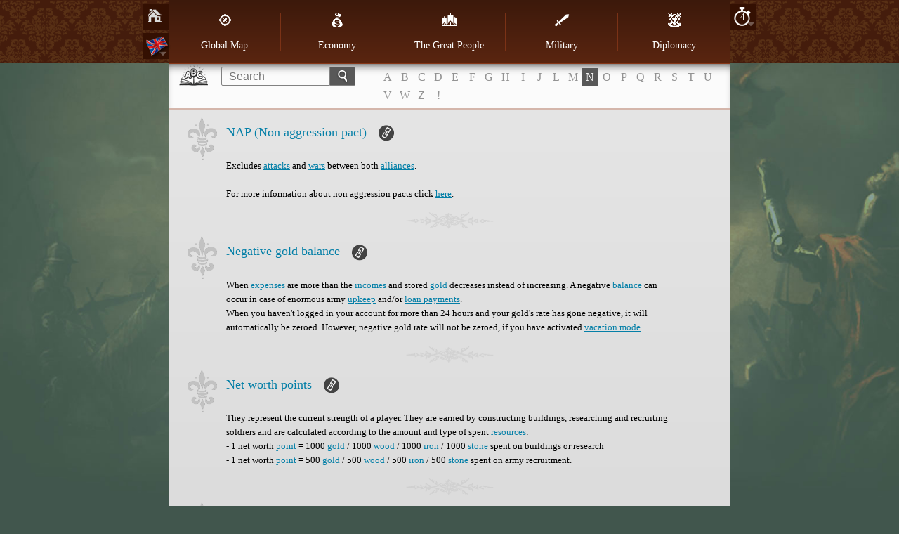

--- FILE ---
content_type: text/html; charset=utf-8
request_url: https://www116.imperiaonline.org/imperia/game_v6/game/help/?section=glossary&term=182&speed=4
body_size: 29174
content:
<!DOCTYPE HTML>
<html lang="en">
    <head>
        <meta name="viewport" content="width=device-width, initial-scale=1.0, minimum-scale=1.0, maximum-scale=1.0, user-scalable=no" />
        <link href="https://ihcdn3.ioimg.org/iov6live/styles/help-main.css?108448" type="text/css" rel="stylesheet" />
        <link rel="icon" type="image/png" href="https://ihcdn3.ioimg.org/iov6live/gui/help/favicon.png" />
        <script src="//ajax.googleapis.com/ajax/libs/jquery/1.9.1/jquery.min.js" type="text/javascript"></script>
        <script src="//ajax.googleapis.com/ajax/libs/jqueryui/1.10.3/jquery-ui.min.js"></script>
        <script src="https://ihcdn3.ioimg.org/iov6live/js/jquery.fancybox.js" type="text/javascript"></script>
        <script src="https://ihcdn3.ioimg.org/iov6live/js/help-functions.js?v=520" type="text/javascript"></script>
        <title>Imperia Online - How to play?</title>
    </head>
            <body class="glossary   view-1">
            <div class="nav">
            <div class="holder">
                <div class="sidebar">
                    <span class="home"><a href="?section=global_map&amp;lang=en&amp;speed=4"></a></span>
                                        <span class="langs">
                        <a class="ui-small-flags en" href="#"></a>
                        <div class="langs-bar"><a class="ui-small-flags en active" href="?section=glossary&amp;term=182&amp;speed=4&amp;lang=en" title="English"></a><a class="ui-small-flags bg" href="?section=glossary&amp;term=182&amp;speed=4&amp;lang=bg" title="Български"></a><a class="ui-small-flags pt" href="?section=glossary&amp;term=182&amp;speed=4&amp;lang=pt" title="Português europeu"></a><a class="ui-small-flags br" href="?section=glossary&amp;term=182&amp;speed=4&amp;lang=br" title="Português do Brasil"></a><a class="ui-small-flags es" href="?section=glossary&amp;term=182&amp;speed=4&amp;lang=es" title="Español"></a><a class="ui-small-flags it" href="?section=glossary&amp;term=182&amp;speed=4&amp;lang=it" title="Italiano"></a><a class="ui-small-flags ro" href="?section=glossary&amp;term=182&amp;speed=4&amp;lang=ro" title="Română"></a><a class="ui-small-flags tr" href="?section=glossary&amp;term=182&amp;speed=4&amp;lang=tr" title="Türkçe"></a><a class="ui-small-flags rs" href="?section=glossary&amp;term=182&amp;speed=4&amp;lang=rs" title="Cрпски"></a><a class="ui-small-flags hr" href="?section=glossary&amp;term=182&amp;speed=4&amp;lang=hr" title="Hrvatski"></a><a class="ui-small-flags pl" href="?section=glossary&amp;term=182&amp;speed=4&amp;lang=pl" title="Polski"></a><a class="ui-small-flags de" href="?section=glossary&amp;term=182&amp;speed=4&amp;lang=de" title="Deutsch"></a><a class="ui-small-flags fr" href="?section=glossary&amp;term=182&amp;speed=4&amp;lang=fr" title="Français"></a><a class="ui-small-flags ae" href="?section=glossary&amp;term=182&amp;speed=4&amp;lang=ae" title="العربية"></a><a class="ui-small-flags fa2" href="?section=glossary&amp;term=182&amp;speed=4&amp;lang=fa2" title="فارسی"></a><a class="ui-small-flags ru" href="?section=glossary&amp;term=182&amp;speed=4&amp;lang=ru" title="Русский"></a><a class="ui-small-flags ua" href="?section=glossary&amp;term=182&amp;speed=4&amp;lang=ua" title="Українська"></a><a class="ui-small-flags cz" href="?section=glossary&amp;term=182&amp;speed=4&amp;lang=cz" title="Čeština"></a><a class="ui-small-flags mk" href="?section=glossary&amp;term=182&amp;speed=4&amp;lang=mk" title="Македонски"></a><a class="ui-small-flags gr" href="?section=glossary&amp;term=182&amp;speed=4&amp;lang=gr" title="Ελληνικά"></a><a class="ui-small-flags cn" href="?section=glossary&amp;term=182&amp;speed=4&amp;lang=cn" title="中文"></a><a class="ui-small-flags hi" href="?section=glossary&amp;term=182&amp;speed=4&amp;lang=hi" title="Hindi"></a><a class="ui-small-flags sk" href="?section=glossary&amp;term=182&amp;speed=4&amp;lang=sk" title="Slovenčina"></a><a class="ui-small-flags al" href="?section=glossary&amp;term=182&amp;speed=4&amp;lang=al" title="Shqip"></a><a class="ui-small-flags il" href="?section=glossary&amp;term=182&amp;speed=4&amp;lang=il" title="עִבְרִית"></a><a class="ui-small-flags hu" href="?section=glossary&amp;term=182&amp;speed=4&amp;lang=hu" title="Magyar"></a><a class="ui-small-flags jp" href="?section=glossary&amp;term=182&amp;speed=4&amp;lang=jp" title="日本語"></a><a class="ui-small-flags nl" href="?section=glossary&amp;term=182&amp;speed=4&amp;lang=nl" title="Nederlands"></a><a class="ui-small-flags se" href="?section=glossary&amp;term=182&amp;speed=4&amp;lang=se" title="Svenska"></a><a class="ui-small-flags si" href="?section=glossary&amp;term=182&amp;speed=4&amp;lang=si" title="Slovenščina"></a></div>
                    </span>
                                    </div>
                                <div class="sidebar right">
                    <span class="speeds">
                        <a href="javascript:void(0);" title="Speed">4</a>
                        <div class="speeds-list">
                            <a class="active" href="?section=glossary&amp;term=182&amp;speed=4">&times;4</a><a href="?section=glossary&amp;term=182&amp;speed=10">&times;10</a><a href="?section=glossary&amp;term=182&amp;speed=20">&times;20</a>                        </div>
                    </span>
                </div>
                                <table cellspacing="0" id="menu">
                    <tr>
                                                    <td>
                                <a class="global_map" href="?section=global_map&amp;lang=en&amp;speed=4"><span></span>Global Map</a>                            </td>
                                                    <td>
                                <a class="economy" href="?section=economy&amp;lang=en&amp;speed=4"><span></span>Economy</a>                            </td>
                                                    <td>
                                <a class="great_persons" href="?section=great_persons&amp;lang=en&amp;speed=4"><span></span>The Great People</a>                            </td>
                                                    <td>
                                <a class="military" href="?section=military&amp;lang=en&amp;speed=4"><span></span>Military</a>                                    <div class="subnav">
                                        <ul>
                                        <li><a href="?section=military&amp;lang=en&amp;speed=4">Model</a></li><li><a href="?section=units&amp;lang=en&amp;speed=4">Units</a></li>                                        </ul>
                                    </div>
                                                            </td>
                                                    <td>
                                <a class="diplomacy" href="?section=diplomacy&amp;lang=en&amp;speed=4"><span></span>Diplomacy</a>                            </td>
                                            </tr>
                </table>

                <div id="mobile" class="clear">
                    <div id="showMenu"><span class="menuTitle"></span><div class="menuBtn"><span>&nbsp;</span><span>&nbsp;</span><span>&nbsp;</span></div></div>
                    <ul id="mobile_menu" style="display: none;">
                                                    <li>
                                <a class="global_map" href="?section=global_map&amp;lang=en&amp;speed=4"><span></span>Global Map</a>                            </li>
                                                    <li>
                                <a class="economy" href="?section=economy&amp;lang=en&amp;speed=4"><span></span>Economy</a>                            </li>
                                                    <li>
                                <a class="great_persons" href="?section=great_persons&amp;lang=en&amp;speed=4"><span></span>The Great People</a>                            </li>
                                                    <li>
                                <a class="military" href="?section=military&amp;lang=en&amp;speed=4"><span></span>Military</a>                                    <div class="subnav">
                                        <ul>
                                        <li><a href="?section=military&amp;lang=en&amp;speed=4">Model</a></li><li><a href="?section=units&amp;lang=en&amp;speed=4">Units</a></li>                                        </ul>
                                    </div>
                                                            </li>
                                                    <li>
                                <a class="diplomacy" href="?section=diplomacy&amp;lang=en&amp;speed=4"><span></span>Diplomacy</a>                            </li>
                                            </ul>
                </div>
            </div>
        </div>
        <div class="searchbox clear">
            <form method="get" action="?section=glossary&lang=en&speed=4">
                <input type="text" id="search_term" name="searchTerm" placeholder="Search" /><button type="submit"></button>
            </form>
                        <!-- START DICTIONARY --><div class="glossary"><a class="letter" href="?section=glossary&amp;letter=A">A</a><a class="letter" href="?section=glossary&amp;letter=B">B</a><a class="letter" href="?section=glossary&amp;letter=C">C</a><a class="letter" href="?section=glossary&amp;letter=D">D</a><a class="letter" href="?section=glossary&amp;letter=E">E</a><a class="letter" href="?section=glossary&amp;letter=F">F</a><a class="letter" href="?section=glossary&amp;letter=G">G</a><a class="letter" href="?section=glossary&amp;letter=H">H</a><a class="letter" href="?section=glossary&amp;letter=I">I</a><a class="letter" href="?section=glossary&amp;letter=J">J</a><a class="letter" href="?section=glossary&amp;letter=L">L</a><a class="letter" href="?section=glossary&amp;letter=M">M</a><a class="letter active" href="?section=glossary&amp;letter=N">N</a><a class="letter" href="?section=glossary&amp;letter=O">O</a><a class="letter" href="?section=glossary&amp;letter=P">P</a><a class="letter" href="?section=glossary&amp;letter=Q">Q</a><a class="letter" href="?section=glossary&amp;letter=R">R</a><a class="letter" href="?section=glossary&amp;letter=S">S</a><a class="letter" href="?section=glossary&amp;letter=T">T</a><a class="letter" href="?section=glossary&amp;letter=U">U</a><a class="letter" href="?section=glossary&amp;letter=V">V</a><a class="letter" href="?section=glossary&amp;letter=W">W</a><a class="letter" href="?section=glossary&amp;letter=Z">Z</a><a class="letter" href="?section=glossary&amp;letter=!">!</a></div>
            <!-- START DICTIONARY MOBILE --><div class="glossaryMobile"><select><option class="letter" value="" selected="selected" disabled="disabled">ABC</option><option class="letter" value="?section=glossary&amp;letter=A" >A</option><option class="letter" value="?section=glossary&amp;letter=B" >B</option><option class="letter" value="?section=glossary&amp;letter=C" >C</option><option class="letter" value="?section=glossary&amp;letter=D" >D</option><option class="letter" value="?section=glossary&amp;letter=E" >E</option><option class="letter" value="?section=glossary&amp;letter=F" >F</option><option class="letter" value="?section=glossary&amp;letter=G" >G</option><option class="letter" value="?section=glossary&amp;letter=H" >H</option><option class="letter" value="?section=glossary&amp;letter=I" >I</option><option class="letter" value="?section=glossary&amp;letter=J" >J</option><option class="letter" value="?section=glossary&amp;letter=L" >L</option><option class="letter" value="?section=glossary&amp;letter=M" >M</option><option class="letter" value="?section=glossary&amp;letter=N" >N</option><option class="letter" value="?section=glossary&amp;letter=O" >O</option><option class="letter" value="?section=glossary&amp;letter=P" >P</option><option class="letter" value="?section=glossary&amp;letter=Q" >Q</option><option class="letter" value="?section=glossary&amp;letter=R" >R</option><option class="letter" value="?section=glossary&amp;letter=S" >S</option><option class="letter" value="?section=glossary&amp;letter=T" >T</option><option class="letter" value="?section=glossary&amp;letter=U" >U</option><option class="letter" value="?section=glossary&amp;letter=V" >V</option><option class="letter" value="?section=glossary&amp;letter=W" >W</option><option class="letter" value="?section=glossary&amp;letter=Z" >Z</option><option class="letter" value="?section=glossary&amp;letter=!" >!</option></select></div>        </div>
        <div id="wraper" class="clear">
            <!-- START CONTENT -->
            <div id="content">
                <div class="head-glossary"></div>

<div id="term_182" class="article">
    <h2>
        NAP (Non aggression pact)        <a class="bullet" href="#term_182"></a>
        <span class="shape">&nbsp;</span>
    </h2>
    <p>Excludes <a href="?section=glossary&amp;term=45&amp;speed=4#term_45" title="attacks">attacks</a> and <a href="?section=glossary&amp;term=185&amp;speed=4#term_185" title="wars">wars</a> between both <a href="?section=glossary&amp;term=149&amp;speed=4#term_149" title="alliances">alliances</a>. <br/><br/>For more information about non aggression pacts click <a href="?section=diplomacy&amp;speed=4#diplomacy_136" title="here"  target="_blank">here</a>.</p>
</div>
<div id="term_208" class="article">
    <h2>
        Negative gold balance        <a class="bullet" href="#term_208"></a>
        <span class="shape">&nbsp;</span>
    </h2>
    <p>When <a href="?section=glossary&amp;term=264&amp;speed=4#term_264" title="expenses">expenses</a> are more than the <a href="?section=glossary&amp;term=263&amp;speed=4#term_263" title="incomes">incomes</a> and stored <a href="?section=glossary&amp;term=205&amp;speed=4#term_205" title="gold">gold</a> decreases instead of increasing. A negative <a href="?section=glossary&amp;term=206&amp;speed=4#term_206" title="balance">balance</a> can occur in case of enormous army <a href="?section=glossary&amp;term=43&amp;speed=4#term_43" title="upkeep">upkeep</a> and/or <a href="?section=glossary&amp;term=267&amp;speed=4#term_267" title="loan payments">loan payments</a>.<br/>When you haven&#39;t logged in your account for more than 24 hours and your gold&#39;s rate has gone negative, it will automatically be zeroed. However, negative gold rate will not be zeroed, if you have activated <a href="?section=glossary&amp;term=146&amp;speed=4#term_146" title="vacation mode">vacation mode</a>.</p>
</div>
<div id="term_62" class="article">
    <h2>
        Net worth points        <a class="bullet" href="#term_62"></a>
        <span class="shape">&nbsp;</span>
    </h2>
    <p>They represent the current strength of a player. They are earned by constructing buildings, researching and recruiting soldiers and are calculated according to the amount and type of spent <a href="?section=glossary&amp;term=201&amp;speed=4#term_201" title="resources">resources</a>: <br/> - 1 net worth <a href="?section=glossary&amp;term=61&amp;speed=4#term_61" title="point">point</a> = 1000 <a href="?section=glossary&amp;term=205&amp;speed=4#term_205" title="gold">gold</a> / 1000 <a href="?section=glossary&amp;term=202&amp;speed=4#term_202" title="wood">wood</a> / 1000 <a href="?section=glossary&amp;term=203&amp;speed=4#term_203" title="iron">iron</a> / 1000 <a href="?section=glossary&amp;term=204&amp;speed=4#term_204" title="stone">stone</a> spent on buildings or research <br/> - 1 net worth <a href="?section=glossary&amp;term=61&amp;speed=4#term_61" title="point">point</a> = 500 <a href="?section=glossary&amp;term=205&amp;speed=4#term_205" title="gold">gold</a> / 500 <a href="?section=glossary&amp;term=202&amp;speed=4#term_202" title="wood">wood</a> / 500 <a href="?section=glossary&amp;term=203&amp;speed=4#term_203" title="iron">iron</a> / 500 <a href="?section=glossary&amp;term=204&amp;speed=4#term_204" title="stone">stone</a> spent on army recruitment.</p>
</div>
<div id="term_93" class="article">
    <h2>
        Net worth points range (range)        <a class="bullet" href="#term_93"></a>
        <span class="shape">&nbsp;</span>
    </h2>
    <p>The difference between two players&#39; <a href="?section=glossary&amp;term=62&amp;speed=4#term_62" title="net worth points">net worth points</a>. <a href="?section=glossary&amp;term=45&amp;speed=4#term_45" title="Attacks">Attacks</a> upon <a href="?section=glossary&amp;term=299&amp;speed=4#term_299" title="Empires">Empires</a> out of range x5 (5 times smaller or bigger based on <a href="?section=glossary&amp;term=62&amp;speed=4#term_62" title="net worth points">net worth points</a>) are forbidden. <a href="?section=glossary&amp;term=45&amp;speed=4#term_45" title="Attacks">Attacks</a> upon <a href="?section=glossary&amp;term=299&amp;speed=4#term_299" title="Empires">Empires</a> out of range x2 cause <a href="?section=glossary&amp;term=88&amp;speed=4#term_88" title="morale">morale</a>, <a href="?section=glossary&amp;term=87&amp;speed=4#term_87" title="honor">honor</a> and <a href="?section=glossary&amp;term=94&amp;speed=4#term_94" title="attack strength">attack strength</a> drop per every 0,1 <a href="?section=glossary&amp;term=95&amp;speed=4#term_95" title="coefficient difference">coefficient difference</a> out of the allowed range. The attack strength will not decrease, if the attacker out of range x2 has less net worth points than the defender.<br/><br/>For more information about attacks out of range click <a href="?section=military&amp;speed=4#military_223" title="here"  target="_blank">here</a>.</p>
</div>
<div id="term_331" class="article">
    <h2>
        Neutral zone        <a class="bullet" href="#term_331"></a>
        <span class="shape">&nbsp;</span>
    </h2>
    <p>A zone where the <a href="?section=glossary&amp;term=175&amp;speed=4#term_175" title="influence ranges">influence ranges</a> of two <a href="?section=glossary&amp;term=172&amp;speed=4#term_172" title="alliance castles">alliance castles</a> with the same <a href="?section=glossary&amp;term=197&amp;speed=4#term_197" title="Great Temple">Great Temple</a> levels overlap. The total <a href="?section=glossary&amp;term=176&amp;speed=4#term_176" title="radius">radius</a> of a neutral zone is divided into two equal parts and added to each <a href="?section=glossary&amp;term=149&amp;speed=4#term_149" title="alliance">alliance</a>&#39;s overall <a href="?section=glossary&amp;term=175&amp;speed=4#term_175" title="range">range</a>, and all <a href="?section=glossary&amp;term=299&amp;speed=4#term_299" title="empires">empires</a> located in the respective zone lose their <a href="?section=glossary&amp;term=252&amp;speed=4#term_252" title="daily">daily</a> bonuses applied to the <a href="?section=glossary&amp;term=209&amp;speed=4#term_209" title="production">production</a>, <a href="?section=glossary&amp;term=88&amp;speed=4#term_88" title="morale">morale</a> and <a href="?section=glossary&amp;term=251&amp;speed=4#term_251" title="happiness">happiness</a>.</p>
</div>
<div id="term_183" class="article">
    <h2>
        Neutrality        <a class="bullet" href="#term_183"></a>
        <span class="shape">&nbsp;</span>
    </h2>
    <p>The default status of every <a href="?section=glossary&amp;term=149&amp;speed=4#term_149" title="alliance">alliance</a> or the <a href="?section=glossary&amp;term=179&amp;speed=4#term_179" title="standing">standing</a> an <a href="?section=glossary&amp;term=149&amp;speed=4#term_149" title="alliance">alliance</a> obtains upon annulling an agreement or receiving a confirmation of its own request for a positive change from <a href="?section=glossary&amp;term=184&amp;speed=4#term_184" title="Hostility">Hostility</a>. <br/><br/>For more information about neutrality click <a href="?section=diplomacy&amp;speed=4#diplomacy_136" title="here"  target="_blank">here</a>.</p>
</div>
<div id="term_365" class="article">
    <h2>
        News        <a class="bullet" href="#term_365"></a>
        <span class="shape">&nbsp;</span>
    </h2>
    <p>Current changes, innovations, announcements or reports Imperia Online team informs all players about. When there are unread news the news icon at the left side of <a href="?section=glossary&amp;term=344&amp;speed=4#term_344" title="Profiles">Profiles</a> menu lights up. Each peace of news can be marked as read so icon’s signal light could be turned off.</p>
</div>
<div id="term_366" class="article">
    <h2>
        News archive        <a class="bullet" href="#term_366"></a>
        <span class="shape">&nbsp;</span>
    </h2>
    <p>Second tab in News menu where all news ever published since the beginning of this realm are gathered and systematized.</p>
</div>
<div id="term_621" class="article">
    <h2>
        Noble room        <a class="bullet" href="#term_621"></a>
        <span class="shape">&nbsp;</span>
    </h2>
    <p>A room where you can buy caskets that grant you <a href="?section=glossary&amp;term=457&amp;speed=4#term_457" title="Great people">Great people</a>. The age and inborn <a href="?section=glossary&amp;term=473&amp;speed=4#term_473" title="talents">talents</a> of the the great people are assigned randomly. The rarer casket you open, the bigger the chance of getting a great person with the same rarity you have. There is a chance to get a great person with a sixth inborn talent. All great people you buy from the Noble room can be added to a section for nobles in the <a href="?section=glossary&amp;term=466&amp;speed=4#term_466" title="castle">castle</a>. This section has unlimited slots.</p>
</div>
<div id="term_460" class="article">
    <h2>
        Nobles        <a class="bullet" href="#term_460"></a>
        <span class="shape">&nbsp;</span>
    </h2>
    <p>All people part of the Imperial Court - also called Nobles. These may be citizens who showed distinctive bravery in battle or became famous in high society with their exceptional personal qualities. Players can marry their Nobles to members of the <a href="?section=glossary&amp;term=463&amp;speed=4#term_463" title="Imperial Family">Imperial Family</a> but cannot send them abroad to sign <a href="?section=glossary&amp;term=462&amp;speed=4#term_462" title="dynasty peace">dynasty peace</a>.<br/><br/>For more information about Nobles click <a href="?section=great_persons&amp;speed=4#great_persons_42" title="here"  target="_blank">here</a></p>
</div>
<div id="term_643" class="article">
    <h2>
        Nomads Invasion        <a class="bullet" href="#term_643"></a>
        <span class="shape">&nbsp;</span>
    </h2>
    <p>This is the oldest tournament in the history of the game, first held in 2006. The participants&#39; main goal is to defend their empires against multiple computer-generated nomad attacks that are sent out over time. The preparation and ability to build good defense before any attack is crucial, since Nomad units do not have carrying capacity, they always loot everything in a fortress siege. Besides, if the attacking nomad army wins a Fortress siege, all player&#39;s buildings&#39; levels are dropped by 1 and their base net worth points cost is deducted from player&#39;s points. For each successful defensive victory against nomads each player will receive war income equal to 50% of the annihilated enemy armies in gold equivalent divided equally between wood and iron. All players have a maximum of 50 lives. For each lost battle against nomads 1 life is deducted. If a player loses all lives, eligibility to compete for any of the big or special rewards is lost, too. Winners in the tournament will get diamonds and special medals as a reward.<br/><br/>For more information and to read the full version of the rules of Nomads Invasion, please click <a href="https://ni.imperiaonline.org/en" target="_blank">here</a>.</p>
</div>
<div id="term_394" class="article">
    <h2>
        Non-military unit        <a class="bullet" href="#term_394"></a>
        <span class="shape">&nbsp;</span>
    </h2>
    <p>Common word for all <a href="?section=glossary&amp;term=28&amp;speed=4#term_28" title="units">units</a> which are <a href="?section=glossary&amp;term=56&amp;speed=4#term_56" title="recruited">recruited</a> in the <a href="?section=glossary&amp;term=60&amp;speed=4#term_60" title="barracks">barracks</a>, have <a href="?section=glossary&amp;term=56&amp;speed=4#term_56" title="recruitment price">recruitment price</a>, <a href="?section=glossary&amp;term=58&amp;speed=4#term_58" title="training">training</a> time, hourly <a href="?section=glossary&amp;term=43&amp;speed=4#term_43" title="upkeep">upkeep</a> and <a href="?section=glossary&amp;term=40&amp;speed=4#term_40" title="speed">speed</a> and can be destroyed by the enemy, but don&#39;t technically, by any means, participate in the <a href="?section=glossary&amp;term=46&amp;speed=4#term_46" title="battle">battle</a>, by inflicting <a href="?section=glossary&amp;term=101&amp;speed=4#term_101" title="damage">damage</a> like all <a href="?section=glossary&amp;term=393&amp;speed=4#term_393" title="military units">military units</a> do. Non-military <a href="?section=glossary&amp;term=28&amp;speed=4#term_28" title="units">units</a> are <a href="?section=glossary&amp;term=395&amp;speed=4#term_395" title="intelligence">intelligence</a> and <a href="?section=glossary&amp;term=396&amp;speed=4#term_396" title="transport units">transport units</a>.</p>
</div>

                <div id="translator" class="modal">
                    <div class="modal-header">
                        <h1></h1>
                    </div>

                    <h2>
                        str_become_translator_title                        <span class="ornament-l"></span>
                        <span class="ornament-r"></span>
                    </h2>
                    <div class="content">
                        str_become_translator_text                    </div>
                    <div class="modal-footer">
                        <button type="button">Close</button>
                    </div>
                </div>

                <div id="to-top-right"><div id="to-top"><span></span></div></div>
            </div>
        </div>
        <div id="modal-bg"></div>
        <script type="text/javascript">
            $(function() {
                $("table").wrap( "<div class='overflowTable'></div>" );
                $('select').change(function() {
                    location = $(this).val();
                })
                $('table a.military').click(function(e) {
                    e.preventDefault();
                });
                $('.menuBtn').click(function(e) {
                    if( $('.speeds-list, .langs-bar').hasClass('mobile-invisible') ) {
                        $('.speeds-list, .langs-bar').removeClass("mobile-invisible");
                    }
                    $('#mobile_menu').stop().slideToggle();
                    e.preventDefault();
                });

                $('.langs, .speeds').click(function(e) {
                    var el = $(this).find('div');
                    if(el.hasClass('mobile-invisible')) {
                        el.removeClass("mobile-invisible");
                        el.addClass("mobile-visible");
                    }
                    else {
                        el.removeClass("mobile-visible");
                        el.addClass("mobile-invisible");
                    }
                    e.stopPropagation();
                });

                $('.menuTitle').html( function() {
                    var milText = $('#mobile_menu li a.military').html();
                    var firstWord = $('#mobile_menu .subnav ul li').first().text().toLowerCase();
                    $('#mobile_menu .subnav ul li a').first().html( $(this).html() + milText + ' ' + firstWord );
                    if($('.subnav a').hasClass('activeSub')) {
                        var act = $('.activeSub').html();
                        $('.menuTitle').html( act );
                    }
                    else {
                        var act = $('.active a').html();
                        if(act) {
                            $('.menuTitle').html( act );
                        }
                        else{
                            $('.menuTitle').html( "Glossary" );
                        }
                    }
                });
                //SWIPE
                $('.searchbox, #content').on("touchstart click", function(e) {
                    if( $('#mobile_menu').css("display") == "block" ) {
                        $('#mobile_menu').slideUp();
                    }
                    if( $('.speeds-list, .langs-bar').hasClass('mobile-invisible') ) {
                        $('.speeds-list, .langs-bar').removeClass("mobile-invisible");
                    }
                    e.stopPropagation();
                });
            })
        </script>
    </body>
</html>
